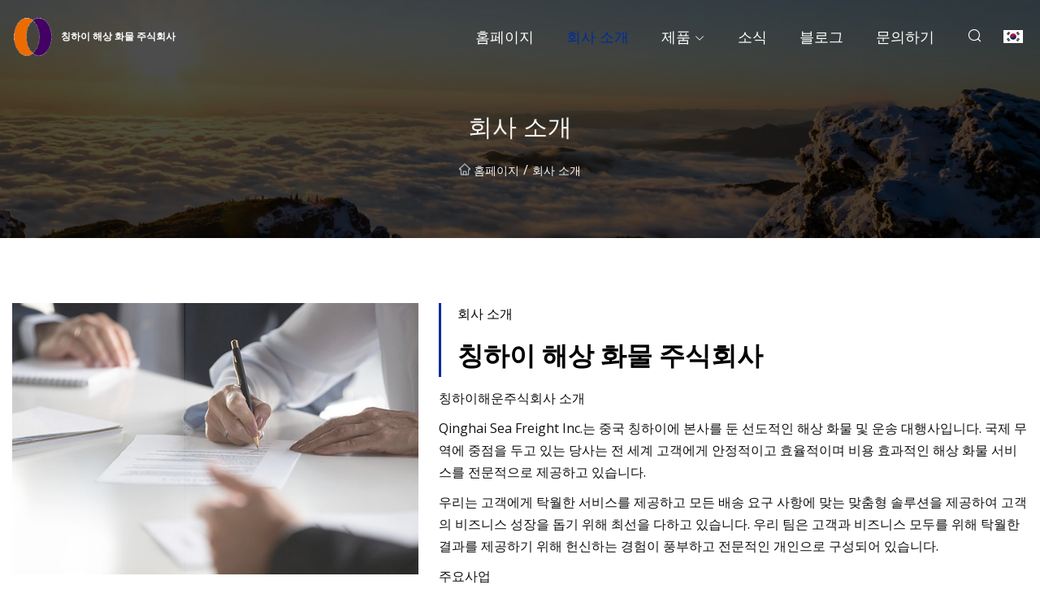

--- FILE ---
content_type: text/html; charset=utf-8
request_url: https://ko.jpjgj.com/about-us.html
body_size: 4099
content:
<!doctype html>
<html lang="ko">
<head>
<meta charset="utf-8" />
<title>&#xD68C;&#xC0AC; &#xC18C;&#xAC1C; - 칭하이 해상 화물 주식회사</title>
<meta name="description" content="&#xD68C;&#xC0AC; &#xC18C;&#xAC1C;" />
<meta name="keywords" content="&#xD68C;&#xC0AC; &#xC18C;&#xAC1C;" />
<meta name="viewport" content="width=device-width, initial-scale=1.0" />
<meta name="application-name" content="칭하이 해상 화물 주식회사" />
<meta name="twitter:card" content="summary" />
<meta name="twitter:title" content="&#xD68C;&#xC0AC; &#xC18C;&#xAC1C; - 칭하이 해상 화물 주식회사" />
<meta name="twitter:description" content="&#xD68C;&#xC0AC; &#xC18C;&#xAC1C;" />
<meta name="twitter:image" content="https://ko.jpjgj.com/uploadimg/6326356844.png" />
<meta http-equiv="X-UA-Compatible" content="IE=edge" />
<meta property="og:site_name" content="칭하이 해상 화물 주식회사" />
<meta property="og:type" content="website" />
<meta property="og:title" content="&#xD68C;&#xC0AC; &#xC18C;&#xAC1C; - 칭하이 해상 화물 주식회사" />
<meta property="og:description" content="&#xD68C;&#xC0AC; &#xC18C;&#xAC1C;" />
<meta property="og:url" content="https://ko.jpjgj.com/about-us.html" />
<meta property="og:image" content="https://ko.jpjgj.com/uploadimg/6326356844.png" />
<link href="https://ko.jpjgj.com/about-us.html" rel="canonical" />
<link href="https://ko.jpjgj.com/uploadimg/icons6326356844.png" rel="shortcut icon" type="image/x-icon" />
<link href="https://fonts.googleapis.com" rel="preconnect" />
<link href="https://fonts.gstatic.com" rel="preconnect" crossorigin />
<link href="https://fonts.googleapis.com/css2?family=Open+Sans&display=swap" rel="stylesheet" />
<link href="/themes/sydney/toast.css" rel="stylesheet" />
<link href="/themes/sydney/blue/style.css" rel="stylesheet" />
<link href="/themes/sydney/blue/page.css" rel="stylesheet" />
<link href="/themes/sydney/aos.css" rel="stylesheet" />
<script type="application/ld+json">
[{
"@context": "https://schema.org/",
"@type": "BreadcrumbList",
"itemListElement": [{
"@type": "ListItem",
"name": "&#xD648;&#xD398;&#xC774;&#xC9C0;",
"position": 1,
"item": "http://ko.jpjgj.com/"},{
"@type": "ListItem",
"name": "&#xD68C;&#xC0AC; &#xC18C;&#xAC1C;",
"position": 2,
"item": "https://ko.jpjgj.com/about-us.html"
}]}]
</script>
<script type="text/javascript" src="//info.53hu.net/traffic.js?id=08a984h6ak"></script>
</head>
<body class="index">
<!-- header -->
<header>
  <div class="container">
    <div class="head-logo"><a href="/" title="칭하이 해상 화물 주식회사"><img src="/uploadimg/6326356844.png" width="50" height="50" class="logo" alt="칭하이 해상 화물 주식회사"><span>칭하이 해상 화물 주식회사</span></a></div>
    <div class="menu-btn"><em></em><em></em><em></em></div>
    <div class="head-content">
      <nav class="nav">
        <ul>
          <li><a href="/">&#xD648;&#xD398;&#xC774;&#xC9C0;</a></li>
          <li class="active"><a href="/about-us.html">&#xD68C;&#xC0AC; &#xC18C;&#xAC1C;</a></li>
          <li><a href="/products.html">&#xC81C;&#xD488;</a><em class="iconfont icon-xiangxia"></em>
            <ul class="submenu">
              <li><a href="/sea-freight.html">&#xD574;&#xC0C1; &#xC6B4;&#xC1A1;</a></li>
              <li><a href="/sea-shipping-agent.html">&#xD574;&#xC0C1; &#xC6B4;&#xC1A1; &#xB300;&#xB9AC;&#xC778;</a></li>
              <li><a href="/sea-fba-amazon.html">&#xBC14;&#xB2E4; FBA &#xC544;&#xB9C8;&#xC874;</a></li>
              <li><a href="/sea-shipping-costs.html">&#xD574;&#xC0C1; &#xC6B4;&#xC1A1; &#xBE44;&#xC6A9;</a></li>
              <li><a href="/air-freight.html">&#xD56D;&#xACF5; &#xD654;&#xBB3C;</a></li>
              <li><a href="/air-shipping-agent.html">&#xD56D;&#xACF5; &#xC6B4;&#xC1A1; &#xB300;&#xB9AC;&#xC810;</a></li>
              <li><a href="/air-fba-amazon.html">&#xC5D0;&#xC5B4; FBA &#xC544;&#xB9C8;&#xC874;</a></li>
              <li><a href="/air-shipping-costs.html">&#xD56D;&#xACF5; &#xC6B4;&#xC1A1; &#xBE44;&#xC6A9;</a></li>
              <li><a href="/express-shipping.html">&#xD2B9;&#xAE09; &#xBC30;&#xC1A1;</a></li>
              <li><a href="/ddu-ddp-express.html">DDU/DDP &#xC775;&#xC2A4;&#xD504;&#xB808;&#xC2A4;</a></li>
              <li><a href="/oversize-cargo-shipping.html">&#xB300;&#xD615; &#xD654;&#xBB3C; &#xC6B4;&#xC1A1;</a></li>
              <li><a href="/battery-transport.html">&#xBC30;&#xD130;&#xB9AC; &#xC6B4;&#xC1A1;</a></li>
              <li><a href="/warehousing.html">&#xCC3D;&#xACE0;</a></li>
              <li><a href="/fcl-lcl-shipping.html">FCL/LCL &#xBC30;&#xC1A1;</a></li>
            </ul>
          </li>
          <li><a href="/news.html">&#xC18C;&#xC2DD;</a></li>
          <li><a href="/blog.html">&#xBE14;&#xB85C;&#xADF8;</a></li>
          <li><a href="/contact-us.html">&#xBB38;&#xC758;&#xD558;&#xAE30;</a></li>
        </ul>
      </nav>
      <div class="head-search"><em class="iconfont icon-sousuo"></em></div>
      <div class="search-input">
        <input type="text" placeholder="Click Search" id="txtSearch" autocomplete="off">
        <div class="search-btn" onClick="SearchProBtn()"><em class="iconfont icon-sousuo" aria-hidden="true"></em></div>
      </div>
      <div class="languagelist">
        <div title="Language" class="languagelist-icon"><span>Language</span></div>
        <div class="languagelist-drop"><span class="languagelist-arrow"></span>
          <ul class="languagelist-wrap">
             <li class="languagelist-active"><a href="https://ko.jpjgj.com/about-us.html"><img src="/themes/sydney/images/language/ko.png" width="24" height="16" alt="&#xD55C;&#xAD6D;&#xC5B4;" title="ko">&#xD55C;&#xAD6D;&#xC5B4;</a></li>
                                    <li>
                                        <a href="https://www.jpjgj.com/about-us.html">
                                            <img src="/themes/sydney/images/language/en.png" width="24" height="16" alt="English" title="en">
                                            English
                                        </a>
                                    </li>
                                    <li>
                                        <a href="https://fr.jpjgj.com/about-us.html">
                                            <img src="/themes/sydney/images/language/fr.png" width="24" height="16" alt="Français" title="fr">
                                            Français
                                        </a>
                                    </li>
                                    <li>
                                        <a href="https://de.jpjgj.com/about-us.html">
                                            <img src="/themes/sydney/images/language/de.png" width="24" height="16" alt="Deutsch" title="de">
                                            Deutsch
                                        </a>
                                    </li>
                                    <li>
                                        <a href="https://es.jpjgj.com/about-us.html">
                                            <img src="/themes/sydney/images/language/es.png" width="24" height="16" alt="Español" title="es">
                                            Español
                                        </a>
                                    </li>
                                    <li>
                                        <a href="https://it.jpjgj.com/about-us.html">
                                            <img src="/themes/sydney/images/language/it.png" width="24" height="16" alt="Italiano" title="it">
                                            Italiano
                                        </a>
                                    </li>
                                    <li>
                                        <a href="https://pt.jpjgj.com/about-us.html">
                                            <img src="/themes/sydney/images/language/pt.png" width="24" height="16" alt="Português" title="pt">
                                            Português
                                        </a>
                                    </li>
                                    <li>
                                        <a href="https://ja.jpjgj.com/about-us.html"><img src="/themes/sydney/images/language/ja.png" width="24" height="16" alt="日本語" title="ja"> 日本語</a>
                                    </li>
                                    <li>
                                        <a href="https://ru.jpjgj.com/about-us.html"><img src="/themes/sydney/images/language/ru.png" width="24" height="16" alt="Русский" title="ru"> Русский</a>
                                    </li>
          </ul>
        </div>
      </div>
    </div>
  </div>
</header>
<main>
  <div class="inner-banner"><img src="/themes/sydney/images/inner-banner.webp" alt="&#xD68C;&#xC0AC; &#xC18C;&#xAC1C;">
    <div class="inner-content">
      <h1>&#xD68C;&#xC0AC; &#xC18C;&#xAC1C;</h1>
      <div class="inner-content-nav"><a href="/"><img src="/themes/sydney/images/pagenav-homeicon.webp" alt="&#xD648;&#xD398;&#xC774;&#xC9C0;">&#xD648;&#xD398;&#xC774;&#xC9C0;</a> / <span>&#xD68C;&#xC0AC; &#xC18C;&#xAC1C;</span></div>
    </div>
  </div>
  <div class="container">
    <div class="page-main">
      <div class="page-content">
        <article>
          <div class="pageabout-flex">
            <div class="left"><img data-src="/uploadimg/about58789.jpg" width="600" height="400" class="lazy" alt="&#xD68C;&#xC0AC; &#xC18C;&#xAC1C;"></div>
            <div class="right">
              <div class="border"><span>&#xD68C;&#xC0AC; &#xC18C;&#xAC1C;</span>
                <div class="title">칭하이 해상 화물 주식회사</div>
              </div>
            </div>
          </div>
          <p>칭하이해운주식회사 소개</p><p> Qinghai Sea Freight Inc.는 중국 칭하이에 본사를 둔 선도적인 해상 화물 및 운송 대행사입니다.  국제 무역에 중점을 두고 있는 당사는 전 세계 고객에게 안정적이고 효율적이며 비용 효과적인 해상 화물 서비스를 전문적으로 제공하고 있습니다.</p><p> 우리는 고객에게 탁월한 서비스를 제공하고 모든 배송 요구 사항에 맞는 맞춤형 솔루션을 제공하여 고객의 비즈니스 성장을 돕기 위해 최선을 다하고 있습니다.  우리 팀은 고객과 비즈니스 모두를 위해 탁월한 결과를 제공하기 위해 헌신하는 경험이 풍부하고 전문적인 개인으로 구성되어 있습니다.</p><p>주요사업</p><p> 당사의 주요 사업은 해상 화물 및 해상 운송 대행 서비스로, 바다를 건너 한 항구에서 다른 항구로 물품과 화물의 이동을 관리하는 것을 포함합니다.  우리는 선도적인 해운 회사와 협력하고 글로벌 에이전트 네트워크를 통해 화물 운송, 통관, 화물 보험, 창고 보관 및 유통을 포함한 포괄적인 서비스를 고객에게 제공합니다.</p><p> 우리의 전문가 팀은 소규모 위탁부터 대규모 프로젝트까지 다양한 범위의 배송을 관리하는 데 있어 폭넓은 경험을 보유하고 있습니다.  우리는 고객에게 화물이 안전하고 효율적이며 정시에 배송될 수 있도록 비용 효율적인 솔루션을 제공합니다.</p><p>외국으로의 수출</p><p> 우리 회사의 주요 초점은 외국으로 제품을 수출하는 것입니다.  우리는 다양한 지역으로의 배송 처리에 있어 광범위한 경험을 갖고 있으며, 항상 경쟁에서 앞서기 위해 끊임없이 새로운 시장을 찾고 있습니다.</p><p>탁월한 서비스 제공에 대한 당사의 평판으로 인해 당사는 화물을 운송하고 화물이 제 시간에 안전하게 도착할 수 있도록 보장해 주는 당사를 신뢰하는 전 세계 수많은 고객이 선호하는 선택이 되었습니다.</p><p>연구개발 역량</p><p> Qinghai Sea Freight Inc.에서는 혁신이 모든 비즈니스의 성공에 매우 중요하다는 것을 이해하고 있습니다.  따라서 우리는 항상 업계 선두에 서기 위해 연구개발(R&D)에 막대한 투자를 해왔습니다.</p><p> 강력한 R&D 역량을 바탕으로 당사는 고객에게 보다 효율적이고 비용 효과적인 서비스를 제공할 수 있는 새로운 배송 솔루션을 지속적으로 연구 및 개발하고 있습니다.  우리의 R&D 팀은 항상 서비스를 개선하고 경쟁 우위를 강화할 수 있는 방법을 찾고 있는 숙련된 전문가들로 구성되어 있습니다.</p><p>결론</p><p> 결론적으로, Qinghai Sea Freight Inc.는 신뢰할 수 있고 효율적이며 비용 효과적인 해상 화물 및 해상 운송 대리점 서비스 제공업체입니다.  우리는 고객의 운송 요구 사항에 맞는 맞춤형 솔루션을 제공하기 위해 최선을 다하고 있으며, 전문가 팀은 항상 화물이 안전하고 효율적으로 운송되도록 보장합니다.  혁신에 대한 집중과 광범위한 경험을 통해 우리는 전 세계 많은 고객이 선호하는 선택이 되었습니다.</p>
        </article>
      </div>
    </div>
  </div>
</main>
 
<!-- footer -->
<footer>
  <div class="foot-top">
    <div class="container">
      <div class="left">
        <div class="title">&#xB2F9;&#xC2E0;&#xC758; &#xACE8;&#xD504; &#xACBD;&#xAE30;&#xC7A5; &#xC644;&#xBCBD;&#xD55C; &#xC120;&#xD0DD;</div>
        <div class="text">&#xCD5C;&#xC2E0; &#xB274;&#xC2A4; &#xBC0F; &#xAE30;&#xC0AC;&#xB97C; &#xBCF4;&#xB824;&#xBA74; &#xC6D4;&#xAC04; &#xB274;&#xC2A4;&#xB808;&#xD130;&#xC5D0; &#xAC00;&#xC785;&#xD558;&#xC138;&#xC694;</div>
      </div>
      <div class="right"><a href="/contact-us.html" class="more">&#xBB38;&#xC758;&#xD558;&#xAE30; <em class="iconfont icon-zhixiangyou"></em></a></div>
    </div>
  </div>
  <div class="container">
    <div class="foot-item foot-item1">
      <div class="foot-title">&#xC18C;&#xC15C; &#xACF5;&#xC720;</div>
      <div class="foot-share">
        <a href="/" rel="nofollow" title="facebook"><em class="iconfont icon-facebook"></em></a>
        <a href="/" rel="nofollow" title="linkedin"><em class="iconfont icon-linkedin"></em></a>
        <a href="/" rel="nofollow" title="twitter"><em class="iconfont icon-twitter-fill"></em></a>
        <a href="/" rel="nofollow" title="youtube"><em class="iconfont icon-youtube"></em></a>
        <a href="/" rel="nofollow" title="instagram"><em class="iconfont icon-instagram"></em></a>
        <a href="/" rel="nofollow" title="TikTok"><em class="iconfont icon-icon_TikTok"></em></a>
      </div>
    </div>
    <div class="foot-item foot-item2">
      <div class="foot-title">&#xC5F0;&#xACB0;</div>
      <ul>
        <li><a href="/">&#xD648;&#xD398;&#xC774;&#xC9C0;</a></li>
        <li><a href="/about-us.html">&#xD68C;&#xC0AC; &#xC18C;&#xAC1C;</a></li>
        <li><a href="/products.html">&#xC81C;&#xD488;</a></li>
        <li><a href="/news.html">&#xC18C;&#xC2DD;</a></li>
        <li><a href="/blog.html">&#xBE14;&#xB85C;&#xADF8;</a></li>
        <li><a href="/contact-us.html">&#xBB38;&#xC758;&#xD558;&#xAE30;</a></li>
        <li><a href="/sitemap.xml">&#xC0AC;&#xC774;&#xD2B8;&#xB9F5;</a></li>
        <li><a href="/privacy-policy.html">Privacy Policy</a></li>
      </ul>
    </div>
    <div class="foot-item foot-item3">
      <div class="foot-title">&#xCE74;&#xD14C;&#xACE0;&#xB9AC;</div>
      <ul>
        <li><a href="/sea-freight.html">해상 운송</a></li>
        <li><a href="/sea-shipping-agent.html">해상 운송 대리인</a></li>
        <li><a href="/sea-fba-amazon.html">바다 FBA 아마존</a></li>
        <li><a href="/sea-shipping-costs.html">해상 운송 비용</a></li>
        <li><a href="/air-freight.html">항공 화물</a></li>
        <li><a href="/air-shipping-agent.html">항공 운송 대리점</a></li>
        <li><a href="/air-fba-amazon.html">에어 FBA 아마존</a></li>
        <li><a href="/air-shipping-costs.html">항공 운송 비용</a></li>
      </ul>
    </div>
    <div class="foot-item foot-item4">
      <div class="foot-title">&#xD30C;&#xD2B8;&#xB108; &#xD68C;&#xC0AC;</div>
      <ul>
      </ul>
    </div>    
  </div>
  <div class="foot-copyright">
    <p>저작권 &copy; ko.jpjgj.com, 모든 권리 보유.&nbsp;&nbsp;&nbsp;&nbsp;<a href="mark@jpjgj.com" target=""><span class="__cf_email__" data-cfemail="1d707c6f765d776d777a77337e7270">[email&#160;protected]</span></a></p>
  </div>
  <div class="gotop"><em class="iconfont icon-xiangshang"></em></div>
</footer>
 
<!-- script -->
<script data-cfasync="false" src="/cdn-cgi/scripts/5c5dd728/cloudflare-static/email-decode.min.js"></script><script src="/themes/sydney/js/jquery3.6.1.js"></script>
<script src="/themes/sydney/js/toast.js"></script>
<script src="/themes/sydney/js/vanilla-lazyload.js"></script>
<script src="/themes/sydney/js/style.js"></script>
<script src="/themes/sydney/js/page.js"></script>
<script defer src="https://static.cloudflareinsights.com/beacon.min.js/vcd15cbe7772f49c399c6a5babf22c1241717689176015" integrity="sha512-ZpsOmlRQV6y907TI0dKBHq9Md29nnaEIPlkf84rnaERnq6zvWvPUqr2ft8M1aS28oN72PdrCzSjY4U6VaAw1EQ==" data-cf-beacon='{"version":"2024.11.0","token":"d498f24ef40940a4b40ca3e67f3b21b5","r":1,"server_timing":{"name":{"cfCacheStatus":true,"cfEdge":true,"cfExtPri":true,"cfL4":true,"cfOrigin":true,"cfSpeedBrain":true},"location_startswith":null}}' crossorigin="anonymous"></script>
</body>
</html>
